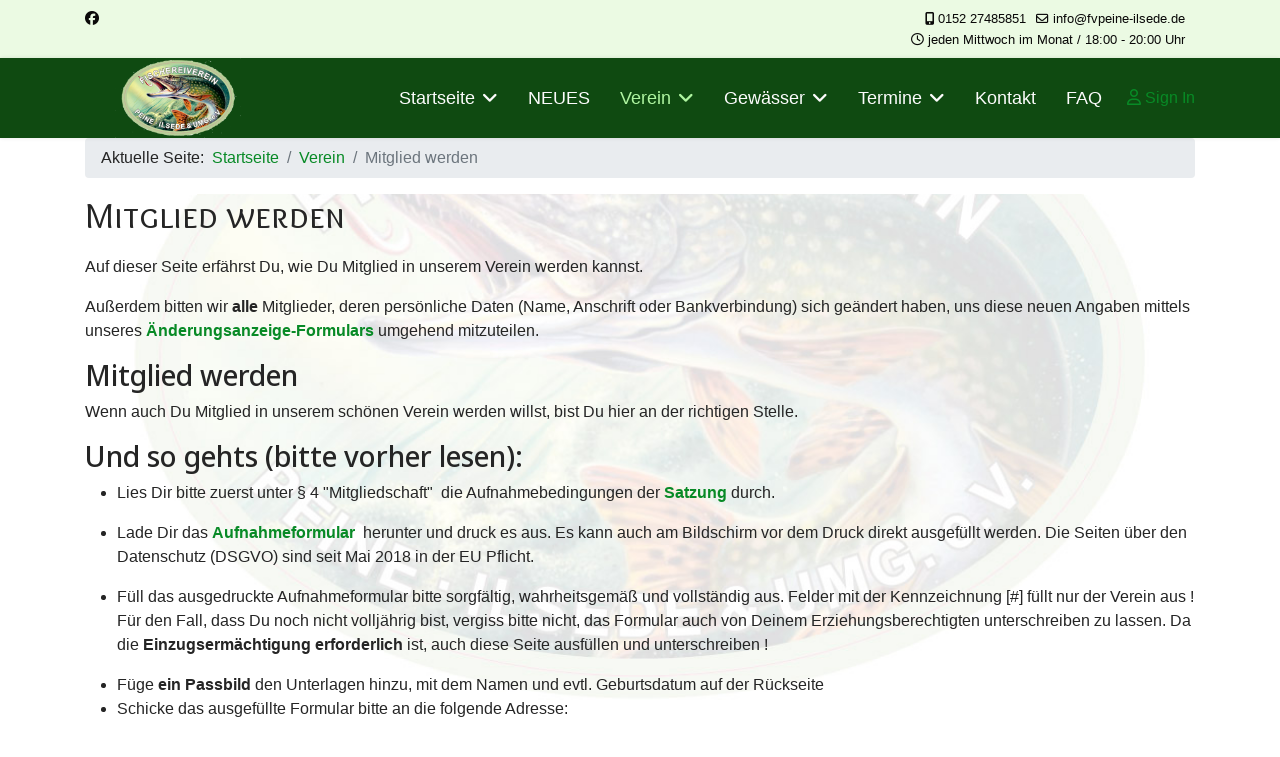

--- FILE ---
content_type: text/html; charset=utf-8
request_url: http://www.fvpeine-ilsede.de/index.php/default/mitglied-werden
body_size: 10007
content:

<!doctype html>
<html lang="de-de" dir="ltr">
	<head>
		
		<meta name="viewport" content="width=device-width, initial-scale=1, shrink-to-fit=no">
		<meta charset="utf-8">
	<meta name="author" content="FrankD">
	<meta name="description" content="Angeln-in-Peine im FV Peine-Ilsede und Umgebung e.V., Angeln, Fischen, Angelsport, Fischereiverein, Angelsport, Naturschutz">
	<meta name="generator" content="Joomla! - Open Source Content Management">
	<title>FV Peine-Ilsede und Umgebung – Mitglied werden</title>
	<link href="/images/headers/favicon.ico" rel="icon" type="image/vnd.microsoft.icon">
	<link href="http://www.fvpeine-ilsede.de/index.php/home/abmelden-2?format=opensearch" rel="search" title="OpenSearch FV Peine-Ilsede und Umgebung" type="application/opensearchdescription+xml">
<link href="/media/vendor/awesomplete/css/awesomplete.css?1.1.7" rel="stylesheet">
	<link href="/media/vendor/joomla-custom-elements/css/joomla-alert.min.css?0.4.1" rel="stylesheet">
	<link href="http://www.fvpeine-ilsede.de/plugins/content/responsive-tables/responsive-tables.css" rel="stylesheet">
	<link href="/media/plg_system_jcemediabox/css/jcemediabox.min.css?7d30aa8b30a57b85d658fcd54426884a" rel="stylesheet">
	<link href="/media/com_icagenda/icicons/style.css?4a68f7" rel="stylesheet">
	<link href="//fonts.googleapis.com/css?family=Overlock SC:100,100i,200,200i,300,300i,400,400i,500,500i,600,600i,700,700i,800,800i,900,900i&amp;subset=latin&amp;display=swap" rel="stylesheet" media="none" onload="media=&quot;all&quot;">
	<link href="//fonts.googleapis.com/css?family=Noto Sans:100,100i,200,200i,300,300i,400,400i,500,500i,600,600i,700,700i,800,800i,900,900i&amp;subset=latin&amp;display=swap" rel="stylesheet" media="none" onload="media=&quot;all&quot;">
	<link href="/templates/shaper_helixultimate/css/bootstrap.min.css" rel="stylesheet">
	<link href="/plugins/system/helixultimate/assets/css/system-j4.min.css" rel="stylesheet">
	<link href="/media/system/css/joomla-fontawesome.min.css?4a68f7" rel="stylesheet">
	<link href="/templates/shaper_helixultimate/css/template.css" rel="stylesheet">
	<link href="/templates/shaper_helixultimate/css/presets/default.css" rel="stylesheet">
	<style>#sp-left .sp-module .sp-module-title, #sp-right .sp-module .sp-module-title {
  margin: 0 0 5px;
  padding-bottom: 5px;
}
.offcanvas-menu { background-color: #0f4a11; color: white;}
#sp-main-body {
  padding: unset;
}
.burger-icon > span {
  background-color: white;
}</style>
	<style>body{font-family: 'Helvetica', sans-serif;font-size: 16px;line-height: 1.56;text-decoration: none;}
@media (min-width:768px) and (max-width:991px){body{font-size: 14px;}
}
@media (max-width:767px){body{font-size: 13px;}
}
</style>
	<style>h1{font-family: 'Overlock SC', sans-serif;text-decoration: none;}
</style>
	<style>h2{font-family: 'Noto Sans', sans-serif;text-decoration: none;}
</style>
	<style>h3{font-family: 'Noto Sans', sans-serif;text-decoration: none;}
</style>
	<style>h4{font-family: 'Noto Sans', sans-serif;text-decoration: none;}
</style>
	<style>.sp-megamenu-parent > li > a, .sp-megamenu-parent > li > span, .sp-megamenu-parent .sp-dropdown li.sp-menu-item > a{font-family: 'Georgia', sans-serif;font-size: 18px;text-decoration: none;}
</style>
	<style>.menu.nav-pills > li > a, .menu.nav-pills > li > span, .menu.nav-pills .sp-dropdown li.sp-menu-item > a{font-family: 'Georgia', sans-serif;font-size: 18px;text-decoration: none;}
</style>
	<style>.logo-image {height:80px;}.logo-image-phone {height:80px;}</style>
	<style>#sp-main-body{ background-image:url("/images/Seitenbilder2022/Emblem_frei Hintergrund 12pz.jpg");background-repeat:no-repeat;background-size:contain;background-attachment:fixed;background-position:50% 50%; }</style>
	<style>#sp-vorfooter{ background-color:#EBFAE3;color:#0D0B0B; }</style>
	<style>#sp-vorfooter a{color:#000000;}</style>
<script src="/media/vendor/jquery/js/jquery.min.js?3.7.1"></script>
	<script src="/media/legacy/js/jquery-noconflict.min.js?504da4"></script>
	<script type="application/json" class="joomla-script-options new">{"data":{"breakpoints":{"tablet":991,"mobile":480},"header":{"stickyOffset":"100"}},"joomla.jtext":{"MOD_FINDER_SEARCH_VALUE":"Suche &hellip;","COM_FINDER_SEARCH_FORM_LIST_LABEL":"Suchergebnisse","JLIB_JS_AJAX_ERROR_OTHER":"Beim Abrufen von JSON-Daten wurde ein HTTP-Statuscode %s zurückgegeben.","JLIB_JS_AJAX_ERROR_PARSE":"Ein Parsing-Fehler trat bei der Verarbeitung der folgenden JSON-Daten auf:<br><code style='color:inherit;white-space:pre-wrap;padding:0;margin:0;border:0;background:inherit;'>%s<\/code>","ERROR":"Fehler","MESSAGE":"Nachricht","NOTICE":"Hinweis","WARNING":"Warnung","JCLOSE":"Schließen","JOK":"OK","JOPEN":"Öffnen"},"finder-search":{"url":"\/index.php\/component\/finder\/?task=suggestions.suggest&format=json&tmpl=component&Itemid=101"},"system.paths":{"root":"","rootFull":"http:\/\/www.fvpeine-ilsede.de\/","base":"","baseFull":"http:\/\/www.fvpeine-ilsede.de\/"},"csrf.token":"5c3710f9ec1bf27d3df1b57d3e851f6b"}</script>
	<script src="/media/system/js/core.min.js?a3d8f8"></script>
	<script src="/media/vendor/bootstrap/js/alert.min.js?5.3.8" type="module"></script>
	<script src="/media/vendor/bootstrap/js/button.min.js?5.3.8" type="module"></script>
	<script src="/media/vendor/bootstrap/js/carousel.min.js?5.3.8" type="module"></script>
	<script src="/media/vendor/bootstrap/js/collapse.min.js?5.3.8" type="module"></script>
	<script src="/media/vendor/bootstrap/js/dropdown.min.js?5.3.8" type="module"></script>
	<script src="/media/vendor/bootstrap/js/modal.min.js?5.3.8" type="module"></script>
	<script src="/media/vendor/bootstrap/js/offcanvas.min.js?5.3.8" type="module"></script>
	<script src="/media/vendor/bootstrap/js/popover.min.js?5.3.8" type="module"></script>
	<script src="/media/vendor/bootstrap/js/scrollspy.min.js?5.3.8" type="module"></script>
	<script src="/media/vendor/bootstrap/js/tab.min.js?5.3.8" type="module"></script>
	<script src="/media/vendor/bootstrap/js/toast.min.js?5.3.8" type="module"></script>
	<script src="/media/system/js/showon.min.js?e51227" type="module"></script>
	<script src="/media/vendor/awesomplete/js/awesomplete.min.js?1.1.7" defer></script>
	<script src="/media/com_finder/js/finder.min.js?755761" type="module"></script>
	<script src="/media/mod_menu/js/menu.min.js?4a68f7" type="module"></script>
	<script src="/media/system/js/messages.min.js?9a4811" type="module"></script>
	<script src="/media/plg_system_jcemediabox/js/jcemediabox.min.js?7d30aa8b30a57b85d658fcd54426884a"></script>
	<script src="/templates/shaper_helixultimate/js/main.js"></script>
	<script type="application/ld+json">{"@context":"https://schema.org","@type":"BreadcrumbList","@id":"http://www.fvpeine-ilsede.de/#/schema/BreadcrumbList/17","itemListElement":[{"@type":"ListItem","position":1,"item":{"@id":"http://www.fvpeine-ilsede.de/index.php","name":"Startseite"}},{"@type":"ListItem","position":2,"item":{"@id":"#","name":"Verein"}},{"@type":"ListItem","position":3,"item":{"@id":"http://www.fvpeine-ilsede.de/index.php/default/mitglied-werden","name":"Mitglied werden"}}]}</script>
	<script type="application/ld+json">{"@context":"https://schema.org","@graph":[{"@type":"Organization","@id":"http://www.fvpeine-ilsede.de/#/schema/Organization/base","name":"FV Peine-Ilsede und Umgebung","url":"http://www.fvpeine-ilsede.de/"},{"@type":"WebSite","@id":"http://www.fvpeine-ilsede.de/#/schema/WebSite/base","url":"http://www.fvpeine-ilsede.de/","name":"FV Peine-Ilsede und Umgebung","publisher":{"@id":"http://www.fvpeine-ilsede.de/#/schema/Organization/base"}},{"@type":"WebPage","@id":"http://www.fvpeine-ilsede.de/#/schema/WebPage/base","url":"http://www.fvpeine-ilsede.de/index.php/default/mitglied-werden","name":"FV Peine-Ilsede und Umgebung – Mitglied werden","description":"Angeln-in-Peine im FV Peine-Ilsede und Umgebung e.V., Angeln, Fischen, Angelsport, Fischereiverein, Angelsport, Naturschutz","isPartOf":{"@id":"http://www.fvpeine-ilsede.de/#/schema/WebSite/base"},"about":{"@id":"http://www.fvpeine-ilsede.de/#/schema/Organization/base"},"inLanguage":"de-DE"},{"@type":"Article","@id":"http://www.fvpeine-ilsede.de/#/schema/com_content/article/32","name":"Mitglied werden","headline":"Mitglied werden","inLanguage":"de-DE","isPartOf":{"@id":"http://www.fvpeine-ilsede.de/#/schema/WebPage/base"}}]}</script>
	<script>jQuery(document).ready(function(){WfMediabox.init({"base":"\/","theme":"standard","width":"","height":"","lightbox":0,"shadowbox":0,"icons":1,"overlay":1,"overlay_opacity":0,"overlay_color":"","transition_speed":500,"close":2,"labels":{"close":"Schlie\u00dfen","next":"N\u00e4chstes","previous":"Vorheriges","cancel":"Abbrechen","numbers":"{{numbers}}","numbers_count":"{{current}} von {{total}}","download":"PLG_SYSTEM_JCEMEDIABOX_LABEL_DOWNLOAD"},"swipe":true,"expand_on_click":true});});</script>
	<script>template="shaper_helixultimate";</script>
			</head>
	<body class="site helix-ultimate hu com_content com-content view-article layout-default task-none itemid-308 de-de ltr sticky-header layout-fluid offcanvas-init offcanvs-position-left">

		
					<div class="sp-pre-loader">
				<div class='sp-loader-circle'></div>			</div>
		
		<div class="body-wrapper">
			<div class="body-innerwrapper">
				
	<div class="sticky-header-placeholder"></div>

<div id="sp-top-bar">
	<div class="container">
		<div class="container-inner">
			<div class="row">
				<div id="sp-top1" class="col-lg-6">
					<div class="sp-column text-center text-lg-start">
													<ul class="social-icons"><li class="social-icon-facebook"><a target="_blank" rel="noopener noreferrer" href="https://www.facebook.com/groups/2723512751146407" aria-label="Facebook"><span class="fab fa-facebook" aria-hidden="true"></span></a></li></ul>						
												
					</div>
				</div>

				<div id="sp-top2" class="col-lg-6">
					<div class="sp-column text-center text-lg-end">
						
													<ul class="sp-contact-info"><li class="sp-contact-mobile"><span class="fas fa-mobile-alt" aria-hidden="true"></span> <a href="tel:015227485851">0152 27485851</a></li><li class="sp-contact-email"><span class="far fa-envelope" aria-hidden="true"></span> <a href="mailto:info@fvpeine-ilsede.de">info@fvpeine-ilsede.de</a></li><li class="sp-contact-time"><span class="far fa-clock" aria-hidden="true"></span> jeden Mittwoch im Monat / 18:00 - 20:00 Uhr</li></ul>												
					</div>
				</div>
			</div>
		</div>
	</div>
</div>

<header id="sp-header">
	<div class="container">
		<div class="container-inner">
			<div class="row align-items-center">

				<!-- Left toggler if left/offcanvas -->
									<div class="col-auto d-flex align-items-center">
						
  <a id="offcanvas-toggler"
     class="offcanvas-toggler-secondary offcanvas-toggler-left d-flex d-lg-none align-items-center"
     href="#"
     aria-label="Menu"
     title="Menu">
     <div class="burger-icon"><span></span><span></span><span></span></div>
  </a>					</div>
				
				<!-- Logo -->
				<div id="sp-logo" class="col-auto">
					<div class="sp-column">
						<div class="logo"><a href="/">
				<img class='logo-image  d-none d-lg-inline-block'
					srcset='http://www.fvpeine-ilsede.de/images/2022/logo_neu__frei200.png 1x'
					src='http://www.fvpeine-ilsede.de/images/2022/logo_neu__frei200.png'
					height='80'
					alt='FV Peine-Ilsede und Umgebung'
				/>
				<img class="logo-image-phone d-inline-block d-lg-none" src="http://www.fvpeine-ilsede.de/images/2022/logo_neu__frei200.png" alt="FV Peine-Ilsede und Umgebung" /></a></div>						
					</div>
				</div>

				<!-- Menu -->
				<div id="sp-menu" class="col-auto flex-auto">
					<div class="sp-column d-flex justify-content-end align-items-center">
						<nav class="sp-megamenu-wrapper d-flex" role="navigation" aria-label="navigation"><ul class="sp-megamenu-parent menu-animation-zoom d-none d-lg-block"><li class="sp-menu-item sp-has-child"><a   href="/index.php"  >Startseite</a><div class="sp-dropdown sp-dropdown-main sp-menu-right" style="width: 220px;"><div class="sp-dropdown-inner"><ul class="sp-dropdown-items"><li class="sp-menu-item"><a   href="/index.php/home/anmelden"  >Anmelden</a></li><li class="sp-menu-item"><a   href="/index.php/home/register-1"  >Registrieren</a></li><li class="sp-menu-item"><a   href="/index.php/home/abmelden?task=user.menulogout"  >Abmelden</a></li><li class="sp-menu-item"><a   href="/index.php/home/abmelden-2"  >Suche...</a></li></ul></div></div></li><li class="sp-menu-item"><a   href="/index.php/neu"  >NEUES</a></li><li class="sp-menu-item sp-has-child active"><a   href="#"  >Verein</a><div class="sp-dropdown sp-dropdown-main sp-menu-right" style="width: 220px;"><div class="sp-dropdown-inner"><ul class="sp-dropdown-items"><li class="sp-menu-item"><a   href="/index.php/default/gastkarten"  >Gastkarten</a></li><li class="sp-menu-item"><a   href="/index.php/default/artikeluebersicht"  >Artikelübersicht</a></li><li class="sp-menu-item"><a   href="/index.php/default/archivartikel"  >Archiv</a></li><li class="sp-menu-item"><a   href="/index.php/default/partner"  >Partner</a></li><li class="sp-menu-item"><a   href="/index.php/default/wetter"  >Wetter</a></li><li class="sp-menu-item"><a   href="/index.php/default/vereinschronik"  >Vereins-Chronik</a></li><li class="sp-menu-item sp-has-child"><a   href="#"  >Projekte</a><div class="sp-dropdown sp-dropdown-sub sp-menu-right" style="width: 220px;"><div class="sp-dropdown-inner"><ul class="sp-dropdown-items"><li class="sp-menu-item sp-has-child"><a   href="#"  >Baggerseeprojekt</a><div class="sp-dropdown sp-dropdown-sub sp-menu-right" style="width: 220px;"><div class="sp-dropdown-inner"><ul class="sp-dropdown-items"><li class="sp-menu-item"><a   href="/index.php/default/projekte/baggerseeprojekt/umfrage-2017"  >Umfrage 2017</a></li><li class="sp-menu-item"><a   href="/index.php/default/projekte/baggerseeprojekt/interview-zum-projekt"  >Interview zum Projekt</a></li></ul></div></div></li><li class="sp-menu-item"><a   href="/index.php/default/projekte/stoerbagger"  >STÖRBAGGER</a></li><li class="sp-menu-item"><a   href="/index.php/default/projekte/wasservoegel-fuettern"  >Wasservögel füttern</a></li></ul></div></div></li><li class="sp-menu-item"><a   href="/index.php/default/downloads-1"  >Downloads</a></li><li class="sp-menu-item"><a   href="/index.php/default/wir-ueber-uns"  >Wir über uns</a></li><li class="sp-menu-item"><a   href="/index.php/default/vorstand"  >Vorstand</a></li><li class="sp-menu-item"><a   href="/index.php/default/satzung"  >Satzung / GWO</a></li><li class="sp-menu-item"><a   href="/index.php/default/jugendabteilung"  >Jugendabteilung</a></li><li class="sp-menu-item"><a   href="/index.php/default/arbeitsdienste-2022"  >Arbeitsdienste 2026</a></li><li class="sp-menu-item"><a   href="/index.php/default/fischerlehrgang"  >Fischerlehrgang allg</a></li><li class="sp-menu-item"><a   href="/index.php/default/fischerlehrgang-3"  >Fischerlehrgang Terminliste</a></li><li class="sp-menu-item current-item active"><a aria-current="page"  href="/index.php/default/mitglied-werden"  >Mitglied werden</a></li></ul></div></div></li><li class="sp-menu-item sp-has-child"><a   href="/index.php/gewaesser"  >Gewässer</a><div class="sp-dropdown sp-dropdown-main sp-menu-right" style="width: 220px;"><div class="sp-dropdown-inner"><ul class="sp-dropdown-items"><li class="sp-menu-item sp-has-child"><a   href="#"  >Eigentumsgewässer</a><div class="sp-dropdown sp-dropdown-sub sp-menu-right" style="width: 220px;"><div class="sp-dropdown-inner"><ul class="sp-dropdown-items"><li class="sp-menu-item"><a   href="/index.php/gewaesser/eigentumsgewaesser/handorf-1-h1"  >Handorf 1 (H1)</a></li><li class="sp-menu-item"><a   href="/index.php/gewaesser/eigentumsgewaesser/handorf-1-h1-2"  >Handorf 4 (H4)</a></li><li class="sp-menu-item"><a   href="/index.php/gewaesser/eigentumsgewaesser/plock2"  >Plockhorst</a></li><li class="sp-menu-item"><a   href="/index.php/gewaesser/eigentumsgewaesser/roehrse-2"  >Röhrse</a></li><li class="sp-menu-item"><a   href="/index.php/gewaesser/eigentumsgewaesser/v1-1"  >Vöhrum 1</a></li><li class="sp-menu-item"><a   href="/index.php/gewaesser/eigentumsgewaesser/wahlem-3"  >Wahle</a></li></ul></div></div></li><li class="sp-menu-item sp-has-child"><a   href="#"  >Pachtgewässer</a><div class="sp-dropdown sp-dropdown-sub sp-menu-right" style="width: 220px;"><div class="sp-dropdown-inner"><ul class="sp-dropdown-items"><li class="sp-menu-item"><a   href="/index.php/gewaesser/pachtgewaesser/adenstedt-2"  >Adenstedt</a></li><li class="sp-menu-item"><a   href="/index.php/gewaesser/pachtgewaesser/berkumm-3"  >Berkum 1</a></li><li class="sp-menu-item"><a   href="/index.php/gewaesser/pachtgewaesser/berkum2m-1"  >Berkum 2</a></li><li class="sp-menu-item"><a   href="/index.php/gewaesser/pachtgewaesser/dungelm-2"  >Dungelbeck</a></li><li class="sp-menu-item"><a   href="/index.php/gewaesser/pachtgewaesser/eixer"  >Eixer See</a></li><li class="sp-menu-item"><a   href="/index.php/gewaesser/pachtgewaesser/handorf-2-h2"  >Handorf 2 (H2)</a></li><li class="sp-menu-item"><a   href="/index.php/gewaesser/pachtgewaesser/handorf-3-h3"  >Handorf 3 (H3)</a></li><li class="sp-menu-item"><a   href="/index.php/gewaesser/pachtgewaesser/rosenthal-3"  >Rosenthal</a></li><li class="sp-menu-item"><a   href="/index.php/gewaesser/pachtgewaesser/schwan-4"  >Schwanensee</a></li><li class="sp-menu-item"><a   href="/index.php/gewaesser/pachtgewaesser/tagebau-2"  >Tagebau</a></li><li class="sp-menu-item"><a   href="/index.php/gewaesser/pachtgewaesser/voehrum-3"  >Vöhrum 2</a></li><li class="sp-menu-item"><a   href="/index.php/gewaesser/pachtgewaesser/wehnsen-3"  >Wehnsen</a></li></ul></div></div></li><li class="sp-menu-item"><a   href="/index.php/gewaesser/kanal"  >Kanal</a></li><li class="sp-menu-item"><a   href="/index.php/gewaesser/fluss"  >Fuhse</a></li><li class="sp-menu-item sp-has-child"><a   href="#"  >Fangstatistiken</a><div class="sp-dropdown sp-dropdown-sub sp-menu-right" style="width: 220px;"><div class="sp-dropdown-inner"><ul class="sp-dropdown-items"><li class="sp-menu-item"><a   href="/index.php/gewaesser/fangstatistiken/fangstatistiken-2019"  >Fangstatistik 2019</a></li><li class="sp-menu-item"><a   href="/index.php/gewaesser/fangstatistiken/fangstatistiken-2020"  >Fangstatistik 2020</a></li><li class="sp-menu-item"><a   href="/index.php/gewaesser/fangstatistiken/fangstatistiken-20211"  >Fangstatistik 2021</a></li><li class="sp-menu-item"><a   href="/index.php/gewaesser/fangstatistiken/fangstatistiken-2022"  >Fangstatistik 2022</a></li><li class="sp-menu-item"><a   href="/index.php/gewaesser/fangstatistiken/fangstatistiken-2023"  >Fangstatistik 2023</a></li><li class="sp-menu-item"><a   href="/index.php/gewaesser/fangstatistiken/fangstatistiken-2024"  >Fangstatistik 2024</a></li></ul></div></div></li><li class="sp-menu-item sp-has-child"><a   href="/index.php/gewaesser/galerien-1"  >Galerien</a><div class="sp-dropdown sp-dropdown-sub sp-menu-right" style="width: 220px;"><div class="sp-dropdown-inner"><ul class="sp-dropdown-items"><li class="sp-menu-item"><a   href="/index.php/gewaesser/galerien-1/galerien-2"  >Luftbilder</a></li><li class="sp-menu-item"><a   href="/index.php/gewaesser/galerien-1/wahle-3"  >Wahle K-System 2022</a></li><li class="sp-menu-item"><a   href="/index.php/gewaesser/galerien-1/h2uw-1"  >H2 unter Wasser</a></li><li class="sp-menu-item"><a   href="/index.php/gewaesser/galerien-1/brueroer-2"  >Brücke in Röhrse</a></li></ul></div></div></li><li class="sp-menu-item"><a   href="/index.php/gewaesser/gewordn-2"  >Gewässerordnung kompakt</a></li><li class="sp-menu-item"><a   href="/index.php/gewaesser/eigentumsgewaesser-2"  >Gewässersperren</a></li><li class="sp-menu-item"><a   href="/index.php/gewaesser/schonzeit-fangmengen"  >Schonzeit/Fangmengen</a></li><li class="sp-menu-item"><a   href="/index.php/gewaesser/knoten"  >Knoten</a></li><li class="sp-menu-item"><a   href="/index.php/gewaesser/seenoben-1"  >Seen von oben</a></li><li class="sp-menu-item"><a   href="/index.php/gewaesser/seenoben-2"  >Lebendköder 2025</a></li></ul></div></div></li><li class="sp-menu-item sp-has-child"><a   href="#"  >Termine</a><div class="sp-dropdown sp-dropdown-main sp-menu-right" style="width: 220px;"><div class="sp-dropdown-inner"><ul class="sp-dropdown-items"><li class="sp-menu-item"><a   href="/index.php/termin/termine-pro-woche"  >Termine pro Woche</a></li><li class="sp-menu-item"><a   href="/index.php/termin/termine"  >Termine pro Monat</a></li><li class="sp-menu-item"><a   href="/index.php/termin/termine-pro-woche-2"  >Terminliste Jahr</a></li><li class="sp-menu-item"><a   href="/index.php/default/fischerlehrgang-3"  >Termine Lehrgang</a></li></ul></div></div></li><li class="sp-menu-item"><a   href="/index.php/contact"  >Kontakt</a></li><li class="sp-menu-item"><a   href="/index.php/faq"  >FAQ</a></li></ul></nav>						

						<!-- Related Modules -->
						<div class="d-none d-lg-flex header-modules align-items-center">
							
															<div class="sp-module">
<a class="sp-sign-in" href="/index.php/home/anmelden" ><span class="far fa-user me-1" aria-hidden="true"></span><span class="signin-text d-none d-lg-inline-block">Sign In</span></a>
</div>													</div>

						<!-- Right toggler  -->
											</div>
				</div>
			</div>
		</div>
	</div>
</header>
				<main id="sp-main">
					
<section id="sp-section-2" >

						<div class="container">
				<div class="container-inner">
			
	
<div class="row">
	<div id="sp-user2" class="col-lg-12 "><div class="sp-column "><div class="sp-module "><div class="sp-module-content"><nav class="mod-breadcrumbs__wrapper" aria-label="Breadcrumbs">
    <ol class="mod-breadcrumbs breadcrumb px-3 py-2">
                    <li class="mod-breadcrumbs__here float-start">
                Aktuelle Seite: &#160;
            </li>
        
        <li class="mod-breadcrumbs__item breadcrumb-item"><a href="/index.php" class="pathway"><span>Startseite</span></a></li><li class="mod-breadcrumbs__item breadcrumb-item"><a href="#" class="pathway"><span>Verein</span></a></li><li class="mod-breadcrumbs__item breadcrumb-item active"><span>Mitglied werden</span></li>    </ol>
    </nav>
</div></div></div></div></div>
							</div>
			</div>
			
	</section>

<section id="sp-main-body" >

										<div class="container">
					<div class="container-inner">
						
	
<div class="row">
	
<div id="sp-component" class="col-lg-12 ">
	<div class="sp-column ">
		<div id="system-message-container" aria-live="polite"></div>


		
		<div class="article-details " itemscope itemtype="https://schema.org/Article">
    <meta itemprop="inLanguage" content="de-DE">

    
    
    
    
            <div class="article-header">
                            <h1 itemprop="headline">
                    Mitglied werden                </h1>
            
            
            
                    </div>
    
    <div class="article-can-edit d-flex flex-wrap justify-content-between">
                
            </div>

    
        
                
    
        
        
        
        <div itemprop="articleBody">
            <p>Auf dieser Seite erfährst Du, wie Du Mitglied in unserem Verein werden kannst.</p>
<p>Außerdem bitten wir&nbsp;<strong>alle</strong>&nbsp;Mitglieder, deren persönliche Daten (Name, Anschrift oder Bankverbindung) sich geändert haben, uns diese neuen Angaben mittels unseres&nbsp;<strong><a href="/images/Formulare/aenderung_mitgliedsdaten.pdf" target="_blank">Änderungsanzeige-Formulars</a></strong>&nbsp;umgehend mitzuteilen.</p>
<h3>Mitglied werden</h3>
<p>Wenn auch Du Mitglied in unserem schönen Verein werden willst, bist Du hier an der richtigen Stelle.</p>
<h3>Und so gehts (bitte vorher lesen):</h3>
<ul>
<li>
<p>Lies Dir bitte zuerst unter § 4 "Mitgliedschaft"&nbsp; die&nbsp;Aufnahmebedingungen&nbsp;der&nbsp;<strong><a href="/index.php/default/satzung">Satzung&nbsp;</a></strong>durch.</p>
</li>
</ul>
<ul>
<li>
<p>Lade Dir das&nbsp;<strong><a href="/index.php/default/downloads-1">Aufnahmeformular</a><a href="/images/Formulare/Aufnahmeantrag%20FV%20Peine-Ilsede%202019.pdf" target="_blank"></a>&nbsp;&nbsp;</strong>herunter und druck es aus.&nbsp;Es kann auch am Bildschirm vor dem Druck direkt ausgefüllt werden. Die Seiten über den Datenschutz (DSGVO) sind seit Mai 2018 in der EU Pflicht.</p>
</li>
</ul>
<ul>
<li>
<p>Füll das ausgedruckte Aufnahmeformular bitte sorgfältig, wahrheitsgemäß und vollständig aus. Felder mit der Kennzeichnung [#] füllt nur der Verein aus ! Für den Fall, dass Du noch nicht volljährig bist, vergiss bitte nicht, das Formular auch von Deinem Erziehungsberechtigten unterschreiben zu lassen. Da die&nbsp;<strong>Einzugsermächtigung erforderlich</strong>&nbsp;ist, auch diese Seite ausfüllen und unterschreiben !</p>
</li>
<li>Füge&nbsp;<strong>ein Passbild</strong>&nbsp;den Unterlagen hinzu, mit dem Namen und evtl. Geburtsdatum auf der Rückseite</li>
<li>
<p>Schicke das ausgefüllte Formular bitte an die folgende Adresse:</p>
<p>FV Peine-Ilsede und Umgebung e.V.<br />Postfach 1141<br />31201 Peine</p>
</li>
<li>
<h4><em>Fertig</em>. Nach Erhalt Deines Formulares werden wir uns mit Dir per email oder postalisch in Verbindung setzen und Dich über den Beschluss zur Aufnahme in den Verein informieren.&nbsp;</h4>
</li>
</ul>
<h4 style="text-align: center;">Wir sammeln über einen gewissen Zeitraum die Anträge und laden dann zu einer Einführungsveranstaltung von ca. 1 Std ins Vereinsheim am See Handorf 1.</h4>
<h4 style="text-align: center;">Hier werden dann die Unterlagen abgegeben, die Eintrittskosten bar beglichen und dann der Verein / die Seen vorgestellt sowie Fragen der neuen Mitglieder beantwortet. Den Termin der Veranstaltung (i.d.R. ein Mittwoch o. Donnerstag) erhaltet ihr per Post bzw email.&nbsp;</h4>
<h3 style="text-align: center;"><a href="/images/Formulare/Mitglied%20werden.pdf" target="_blank">-Anleitung drucken-</a></h3>
<h3 style="text-align: center;">Aktuelle Kosten für Eintritt und Mitgliedschaft entnehmt bitte hier:&nbsp;<a href="/index.php/faq">FAQ</a></h3>         </div>

        
        
        
    

        
    

   
                </div>



			</div>
</div>
</div>
											</div>
				</div>
						
	</section>

<section id="sp-vorfooter" >

						<div class="container">
				<div class="container-inner">
			
	
<div class="row">
	<div id="sp-user1" class="col-lg-12 "><div class="sp-column "><div class="sp-module "><div class="sp-module-content">
<div id="mod-custom93" class="mod-custom custom">
    <p style="text-align: center;"><a href="/index.php/default/mitglied-werden?view=article&amp;id=25:impressum-und-datenschutz&amp;catid=14:grundlegendes"><strong><span style="font-size: 12pt;">Impressum und Datenschutz</span></strong></a></p>
<p style="text-align: center;"><span style="font-size: 18pt;">Öffnungszeiten Vereinsheim (Sprechtage): jeden Mittwoch im Monat / 18:00 - 20:00 Uhr</span></p>
<p style="text-align: center;"><span style="font-size: 10pt;">© 2022 FV Peine-Ilsede und Umgebung e.V.</span></p></div>
</div></div></div></div></div>
							</div>
			</div>
			
	</section>

<footer id="sp-footer" >

						<div class="container">
				<div class="container-inner">
			
	
<div class="row">
	<div id="sp-footer1" class="col-lg-12 "><div class="sp-column "></div></div></div>
							</div>
			</div>
			
	</footer>
				</main>
			</div>
		</div>

		<!-- Off Canvas Menu -->
		<div class="offcanvas-overlay"></div>
		<!-- Rendering the offcanvas style -->
		<!-- If canvas style selected then render the style -->
		<!-- otherwise (for old templates) attach the offcanvas module position -->
					<div class="offcanvas-menu left-1 offcanvas-arrow-right" tabindex="-1" inert>
	<div class="d-flex align-items-center justify-content-between p-3 pt-4">
				<a href="#" class="close-offcanvas" role="button" aria-label="Close Off-canvas">
			<div class="burger-icon" aria-hidden="true">
				<span></span>
				<span></span>
				<span></span>
			</div>
		</a>
	</div>
	
	<div class="offcanvas-inner">
		<div class="d-flex header-modules mb-3">
							<div class="sp-module "><div class="sp-module-content">
<form class="mod-finder js-finder-searchform form-search" action="/index.php/home/abmelden-2" method="get" role="search">
    <label for="mod-finder-searchword-canvas" class="visually-hidden finder">Suchen</label><input type="text" name="q" id="mod-finder-searchword-canvas" class="js-finder-search-query form-control" value="" placeholder="Suche &hellip;">
            </form>
</div></div>			
							<div class="sp-module">
<a class="sp-sign-in" href="/index.php/home/anmelden" ><span class="far fa-user me-1" aria-hidden="true"></span><span class="signin-text d-none d-lg-inline-block">Sign In</span></a>
</div>					</div>
		
					<div class="sp-module "><div class="sp-module-content"><ul class="mod-menu mod-list menu nav-pills">
<li class="item-101 default menu-deeper menu-parent"><a href="/index.php" >Startseite<span class="menu-toggler"></span></a><ul class="mod-menu__sub list-unstyled small menu-child"><li class="item-469"><a href="/index.php/home/anmelden" >Anmelden</a></li><li class="item-470"><a href="/index.php/home/register-1" >Registrieren</a></li><li class="item-471"><a href="/index.php/home/abmelden?task=user.menulogout" >Abmelden</a></li><li class="item-1418"><a href="/index.php/home/abmelden-2" >Suche...</a></li></ul></li><li class="item-323"><a href="/index.php/neu" >NEUES</a></li><li class="item-176 active menu-deeper menu-parent"><a href="#" >Verein<span class="menu-toggler"></span></a><ul class="mod-menu__sub list-unstyled small menu-child"><li class="item-321"><a href="/index.php/default/gastkarten" >Gastkarten</a></li><li class="item-307"><a href="/index.php/default/artikeluebersicht" >Artikelübersicht</a></li><li class="item-379"><a href="/index.php/default/archivartikel" >Archiv</a></li><li class="item-365"><a href="/index.php/default/partner" >Partner</a></li><li class="item-366"><a href="/index.php/default/wetter" >Wetter</a></li><li class="item-380"><a href="/index.php/default/vereinschronik" >Vereins-Chronik</a></li><li class="item-402 menu-deeper menu-parent"><a href="#" >Projekte<span class="menu-toggler"></span></a><ul class="mod-menu__sub list-unstyled small menu-child"><li class="item-403 menu-deeper menu-parent"><a href="#" >Baggerseeprojekt<span class="menu-toggler"></span></a><ul class="mod-menu__sub list-unstyled small menu-child"><li class="item-404"><a href="/index.php/default/projekte/baggerseeprojekt/umfrage-2017" >Umfrage 2017</a></li><li class="item-405"><a href="/index.php/default/projekte/baggerseeprojekt/interview-zum-projekt" >Interview zum Projekt</a></li></ul></li><li class="item-406"><a href="/index.php/default/projekte/stoerbagger" >STÖRBAGGER</a></li><li class="item-407"><a href="/index.php/default/projekte/wasservoegel-fuettern" >Wasservögel füttern</a></li></ul></li><li class="item-466"><a href="/index.php/default/downloads-1" >Downloads</a></li><li class="item-278"><a href="/index.php/default/wir-ueber-uns" >Wir über uns</a></li><li class="item-309"><a href="/index.php/default/vorstand" >Vorstand</a></li><li class="item-311"><a href="/index.php/default/satzung" >Satzung / GWO</a></li><li class="item-314"><a href="/index.php/default/jugendabteilung" >Jugendabteilung</a></li><li class="item-312"><a href="/index.php/default/arbeitsdienste-2022" >Arbeitsdienste 2026</a></li><li class="item-313"><a href="/index.php/default/fischerlehrgang" >Fischerlehrgang allg</a></li><li class="item-1419"><a href="/index.php/default/fischerlehrgang-3" >Fischerlehrgang Terminliste</a></li><li class="item-308 current active"><a href="/index.php/default/mitglied-werden" aria-current="page">Mitglied werden</a></li></ul></li><li class="item-246 menu-deeper menu-parent"><a href="/index.php/gewaesser" >Gewässer<span class="menu-toggler"></span></a><ul class="mod-menu__sub list-unstyled small menu-child"><li class="item-247 menu-deeper menu-parent"><a href="#" >Eigentumsgewässer<span class="menu-toggler"></span></a><ul class="mod-menu__sub list-unstyled small menu-child"><li class="item-251"><a href="/index.php/gewaesser/eigentumsgewaesser/handorf-1-h1" >Handorf 1 (H1)</a></li><li class="item-1242"><a href="/index.php/gewaesser/eigentumsgewaesser/handorf-1-h1-2" >Handorf 4 (H4)</a></li><li class="item-381"><a href="/index.php/gewaesser/eigentumsgewaesser/plock2" >Plockhorst</a></li><li class="item-400"><a href="/index.php/gewaesser/eigentumsgewaesser/roehrse-2" >Röhrse</a></li><li class="item-399"><a href="/index.php/gewaesser/eigentumsgewaesser/v1-1" >Vöhrum 1</a></li><li class="item-412"><a href="/index.php/gewaesser/eigentumsgewaesser/wahlem-3" >Wahle</a></li></ul></li><li class="item-248 menu-deeper menu-parent"><a href="#" >Pachtgewässer<span class="menu-toggler"></span></a><ul class="mod-menu__sub list-unstyled small menu-child"><li class="item-413"><a href="/index.php/gewaesser/pachtgewaesser/adenstedt-2" >Adenstedt</a></li><li class="item-414"><a href="/index.php/gewaesser/pachtgewaesser/berkumm-3" >Berkum 1</a></li><li class="item-415"><a href="/index.php/gewaesser/pachtgewaesser/berkum2m-1" >Berkum 2</a></li><li class="item-427"><a href="/index.php/gewaesser/pachtgewaesser/dungelm-2" >Dungelbeck</a></li><li class="item-355"><a href="/index.php/gewaesser/pachtgewaesser/eixer" >Eixer See</a></li><li class="item-257"><a href="/index.php/gewaesser/pachtgewaesser/handorf-2-h2" >Handorf 2 (H2)</a></li><li class="item-428"><a href="/index.php/gewaesser/pachtgewaesser/handorf-3-h3" >Handorf 3 (H3)</a></li><li class="item-430"><a href="/index.php/gewaesser/pachtgewaesser/rosenthal-3" >Rosenthal</a></li><li class="item-431"><a href="/index.php/gewaesser/pachtgewaesser/schwan-4" >Schwanensee</a></li><li class="item-432"><a href="/index.php/gewaesser/pachtgewaesser/tagebau-2" >Tagebau</a></li><li class="item-433"><a href="/index.php/gewaesser/pachtgewaesser/voehrum-3" >Vöhrum 2</a></li><li class="item-434"><a href="/index.php/gewaesser/pachtgewaesser/wehnsen-3" >Wehnsen</a></li></ul></li><li class="item-249"><a href="/index.php/gewaesser/kanal" >Kanal</a></li><li class="item-250"><a href="/index.php/gewaesser/fluss" >Fuhse</a></li><li class="item-383 menu-deeper menu-parent"><a href="#" >Fangstatistiken<span class="menu-toggler"></span></a><ul class="mod-menu__sub list-unstyled small menu-child"><li class="item-385"><a href="/index.php/gewaesser/fangstatistiken/fangstatistiken-2019" >Fangstatistik 2019</a></li><li class="item-384"><a href="/index.php/gewaesser/fangstatistiken/fangstatistiken-2020" >Fangstatistik 2020</a></li><li class="item-386"><a href="/index.php/gewaesser/fangstatistiken/fangstatistiken-20211" >Fangstatistik 2021</a></li><li class="item-498"><a href="/index.php/gewaesser/fangstatistiken/fangstatistiken-2022" >Fangstatistik 2022</a></li><li class="item-909"><a href="/index.php/gewaesser/fangstatistiken/fangstatistiken-2023" >Fangstatistik 2023</a></li><li class="item-1243"><a href="/index.php/gewaesser/fangstatistiken/fangstatistiken-2024" >Fangstatistik 2024</a></li></ul></li><li class="item-408 menu-deeper menu-parent"><a href="/index.php/gewaesser/galerien-1" >Galerien<span class="menu-toggler"></span></a><ul class="mod-menu__sub list-unstyled small menu-child"><li class="item-409"><a href="/index.php/gewaesser/galerien-1/galerien-2" >Luftbilder</a></li><li class="item-410"><a href="/index.php/gewaesser/galerien-1/wahle-3" >Wahle K-System 2022</a></li><li class="item-411"><a href="/index.php/gewaesser/galerien-1/h2uw-1" >H2 unter Wasser</a></li><li class="item-473"><a href="/index.php/gewaesser/galerien-1/brueroer-2" >Brücke in Röhrse</a></li></ul></li><li class="item-435"><a href="/index.php/gewaesser/gewordn-2" >Gewässerordnung kompakt</a></li><li class="item-364"><a href="/index.php/gewaesser/eigentumsgewaesser-2" >Gewässersperren</a></li><li class="item-382"><a href="/index.php/gewaesser/schonzeit-fangmengen" >Schonzeit/Fangmengen</a></li><li class="item-401"><a href="/index.php/gewaesser/knoten" >Knoten</a></li><li class="item-500"><a href="/index.php/gewaesser/seenoben-1" >Seen von oben</a></li><li class="item-1289"><a href="/index.php/gewaesser/seenoben-2" >Lebendköder 2025</a></li></ul></li><li class="item-293 menu-deeper menu-parent"><a href="#" >Termine<span class="menu-toggler"></span></a><ul class="mod-menu__sub list-unstyled small menu-child"><li class="item-292"><a href="/index.php/termin/termine-pro-woche" >Termine pro Woche</a></li><li class="item-291"><a href="/index.php/termin/termine" >Termine pro Monat</a></li><li class="item-571"><a href="/index.php/termin/termine-pro-woche-2" >Terminliste Jahr</a></li><li class="item-1456"><a href="/index.php/default/fischerlehrgang-3" >Termine Lehrgang</a></li></ul></li><li class="item-113"><a href="/index.php/contact" >Kontakt</a></li><li class="item-105"><a href="/index.php/faq" >FAQ</a></li></ul>
</div></div>		
		
					<div class="mb-4">
				<ul class="sp-contact-info"><li class="sp-contact-mobile"><span class="fas fa-mobile-alt" aria-hidden="true"></span> <a href="tel:015227485851">0152 27485851</a></li><li class="sp-contact-email"><span class="far fa-envelope" aria-hidden="true"></span> <a href="mailto:info@fvpeine-ilsede.de">info@fvpeine-ilsede.de</a></li><li class="sp-contact-time"><span class="far fa-clock" aria-hidden="true"></span> jeden Mittwoch im Monat / 18:00 - 20:00 Uhr</li></ul>			</div>
		
		
					
				
		<!-- custom module position -->
		
	</div>
</div>				

		
		

		<!-- Go to top -->
					<a href="#" class="sp-scroll-up" aria-label="Scroll to top"><span class="fas fa-angle-up" aria-hidden="true"></span></a>
					</body>
</html>

--- FILE ---
content_type: text/css
request_url: http://www.fvpeine-ilsede.de/templates/shaper_helixultimate/css/presets/default.css
body_size: 3979
content:
body,.sp-preloader{background-color:#fff;color:#252525}.sp-preloader>div{background:#088a26}.sp-preloader>div:after{background:#fff}#sp-top-bar{background:#ebfae3;color:#0a0909}#sp-top-bar a{color:#0a0909}#sp-header{background:#0f4a11}#sp-menu ul.social-icons a:hover,#sp-menu ul.social-icons a:focus{color:#088a26}a{color:#088a26}a:hover,a:focus,a:active{color:#f22245}.tags>li{display:inline-block}.tags>li a{background:rgba(8,138,38,.1);color:#088a26}.tags>li a:hover{background:#f22245}.article-social-share .social-share-icon ul li a{color:#252525}.article-social-share .social-share-icon ul li a:hover,.article-social-share .social-share-icon ul li a:focus{background:#088a26}.pager>li a{border:1px solid #ededed;color:#252525}.sp-reading-progress-bar{background-color:#088a26}.sp-megamenu-parent>li>a{color:#fcfcfc}.sp-megamenu-parent>li:hover>a{color:#75d97c}.sp-megamenu-parent>li.active>a,.sp-megamenu-parent>li.active:hover>a{color:#aff5a1}.sp-megamenu-parent .sp-dropdown .sp-dropdown-inner{background:#2fa62b}.sp-megamenu-parent .sp-dropdown li.sp-menu-item>a{color:#fff}.sp-megamenu-parent .sp-dropdown li.sp-menu-item>a:hover{color:#11f719}.sp-megamenu-parent .sp-dropdown li.sp-menu-item.active>a{color:#292c33}.sp-megamenu-parent .sp-mega-group>li>a{color:#fff}#offcanvas-toggler>.fa{color:#fcfcfc}#offcanvas-toggler>.fa:hover,#offcanvas-toggler>.fa:focus,#offcanvas-toggler>.fa:active{color:#75d97c}#offcanvas-toggler>.fas{color:#fcfcfc}#offcanvas-toggler>.fas:hover,#offcanvas-toggler>.fas:focus,#offcanvas-toggler>.fas:active{color:#75d97c}#offcanvas-toggler>.far{color:#fcfcfc}#offcanvas-toggler>.far:hover,#offcanvas-toggler>.far:focus,#offcanvas-toggler>.far:active{color:#75d97c}.offcanvas-menu{background-color:#fff;color:#fff}.offcanvas-menu .offcanvas-inner a{color:#33f03f}.offcanvas-menu .offcanvas-inner a:hover,.offcanvas-menu .offcanvas-inner a:focus,.offcanvas-menu .offcanvas-inner a:active{color:#088a26}.offcanvas-menu .offcanvas-inner ul.menu>li a,.offcanvas-menu .offcanvas-inner ul.menu>li span{color:#33f03f}.offcanvas-menu .offcanvas-inner ul.menu>li a:hover,.offcanvas-menu .offcanvas-inner ul.menu>li a:focus,.offcanvas-menu .offcanvas-inner ul.menu>li span:hover,.offcanvas-menu .offcanvas-inner ul.menu>li span:focus{color:#11f719}.offcanvas-menu .offcanvas-inner ul.menu>li.menu-parent>a>.menu-toggler,.offcanvas-menu .offcanvas-inner ul.menu>li.menu-parent>.menu-separator>.menu-toggler{color:rgba(51,240,63,.5)}.offcanvas-menu .offcanvas-inner ul.menu>li.menu-parent .menu-toggler{color:rgba(51,240,63,.5)}.offcanvas-menu .offcanvas-inner ul.menu>li li a{color:rgba(51,240,63,.8)}.btn-primary,.sppb-btn-primary{border-color:#088a26;background-color:#088a26}.btn-primary:hover,.sppb-btn-primary:hover{border-color:#f22245;background-color:#f22245}ul.social-icons>li a:hover{color:#088a26}.sp-page-title{background:#088a26}.layout-boxed .body-innerwrapper{background:#fff}.sp-module ul>li>a{color:#252525}.sp-module ul>li>a:hover{color:#088a26}.sp-module .latestnews>div>a{color:#252525}.sp-module .latestnews>div>a:hover{color:#088a26}.sp-module .tagscloud .tag-name:hover{background:#088a26}.search .btn-toolbar button{background:#088a26}#sp-footer,#sp-bottom{background:#0f4a11;color:#fff}#sp-footer a,#sp-bottom a{color:#a2a2a2}#sp-footer a:hover,#sp-footer a:active,#sp-footer a:focus,#sp-bottom a:hover,#sp-bottom a:active,#sp-bottom a:focus{color:#fff}#sp-bottom .sp-module-content .latestnews>li>a>span{color:#fff}.sp-comingsoon body{background-color:#088a26}.pagination>li>a,.pagination>li>span{color:#252525}.pagination>li>a:hover,.pagination>li>a:focus,.pagination>li>span:hover,.pagination>li>span:focus{color:#252525}.pagination>.active>a,.pagination>.active>span{border-color:#088a26;background-color:#088a26}.pagination>.active>a:hover,.pagination>.active>a:focus,.pagination>.active>span:hover,.pagination>.active>span:focus{border-color:#088a26;background-color:#088a26}.error-code,.coming-soon-number{color:#088a26}